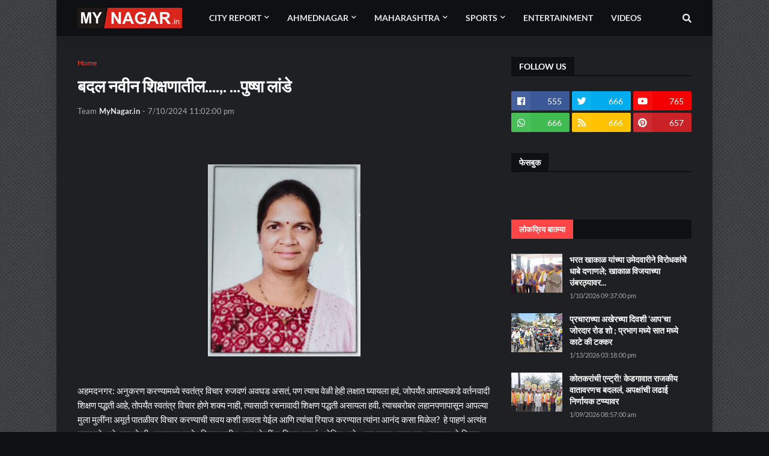

--- FILE ---
content_type: text/html; charset=UTF-8
request_url: https://www.mynagar.in/b/stats?style=BLACK_TRANSPARENT&timeRange=ALL_TIME&token=APq4FmDhhETQ8yXA1wkt5Xt5Q8skwRwzy8gSnPOGhEdgkDtiQiROjyo75CT1VPB9GiD9QoCcXys8izyS3LhUNOZrWOhjnRJ7oA
body_size: 10
content:
{"total":1441304,"sparklineOptions":{"backgroundColor":{"fillOpacity":0.1,"fill":"#000000"},"series":[{"areaOpacity":0.3,"color":"#202020"}]},"sparklineData":[[0,24],[1,7],[2,7],[3,6],[4,6],[5,39],[6,9],[7,49],[8,13],[9,8],[10,6],[11,9],[12,7],[13,6],[14,14],[15,39],[16,18],[17,7],[18,9],[19,18],[20,36],[21,40],[22,39],[23,100],[24,14],[25,25],[26,16],[27,23],[28,7],[29,4]],"nextTickMs":900000}

--- FILE ---
content_type: text/html; charset=utf-8
request_url: https://www.google.com/recaptcha/api2/aframe
body_size: 267
content:
<!DOCTYPE HTML><html><head><meta http-equiv="content-type" content="text/html; charset=UTF-8"></head><body><script nonce="UEiI3ZO0-vHJKoruz1jc4g">/** Anti-fraud and anti-abuse applications only. See google.com/recaptcha */ try{var clients={'sodar':'https://pagead2.googlesyndication.com/pagead/sodar?'};window.addEventListener("message",function(a){try{if(a.source===window.parent){var b=JSON.parse(a.data);var c=clients[b['id']];if(c){var d=document.createElement('img');d.src=c+b['params']+'&rc='+(localStorage.getItem("rc::a")?sessionStorage.getItem("rc::b"):"");window.document.body.appendChild(d);sessionStorage.setItem("rc::e",parseInt(sessionStorage.getItem("rc::e")||0)+1);localStorage.setItem("rc::h",'1768658874919');}}}catch(b){}});window.parent.postMessage("_grecaptcha_ready", "*");}catch(b){}</script></body></html>